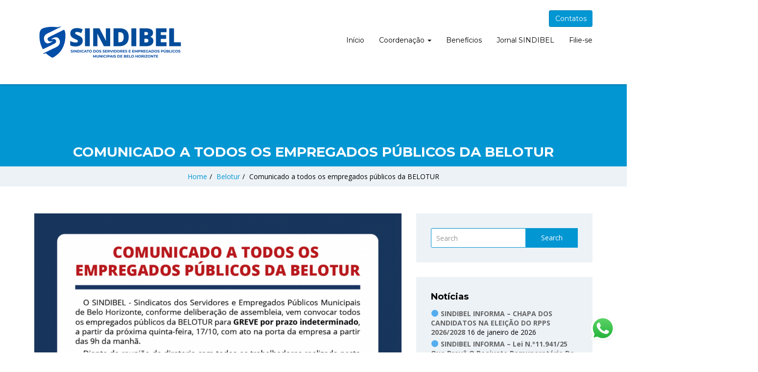

--- FILE ---
content_type: text/html; charset=UTF-8
request_url: https://sindibel.com.br/2019/10/comunicado-a-todos-os-empregados-publicos-da-belotur/
body_size: 15965
content:
<!doctype html>
<html lang="pt-BR">
<head>
    <meta charset="UTF-8">
    <meta name="viewport" content="width=device-width, initial-scale=1">
    <link rel="profile" href="http://gmpg.org/xfn/11">

    <meta name='robots' content='index, follow, max-image-preview:large, max-snippet:-1, max-video-preview:-1' />

	<!-- This site is optimized with the Yoast SEO plugin v23.5 - https://yoast.com/wordpress/plugins/seo/ -->
	<title>Comunicado a todos os empregados públicos da BELOTUR - SINDIBEL</title>
	<link rel="canonical" href="https://sindibel.com.br/2019/10/comunicado-a-todos-os-empregados-publicos-da-belotur/" />
	<meta property="og:locale" content="pt_BR" />
	<meta property="og:type" content="article" />
	<meta property="og:title" content="Comunicado a todos os empregados públicos da BELOTUR - SINDIBEL" />
	<meta property="og:url" content="https://sindibel.com.br/2019/10/comunicado-a-todos-os-empregados-publicos-da-belotur/" />
	<meta property="og:site_name" content="SINDIBEL" />
	<meta property="article:publisher" content="https://www.facebook.com/sindibel" />
	<meta property="article:published_time" content="2019-10-15T21:11:00+00:00" />
	<meta property="article:modified_time" content="2021-03-15T21:12:46+00:00" />
	<meta property="og:image" content="https://sindibel.com.br/wp-content/uploads/2021/03/COMUNICADO-AOS-SERVIDORES-DO-HOB_-fechamento-da-sub-sede-do-Sindicato-42-1.png" />
	<meta property="og:image:width" content="1170" />
	<meta property="og:image:height" content="600" />
	<meta property="og:image:type" content="image/png" />
	<meta name="author" content="Comunicação" />
	<meta name="twitter:card" content="summary_large_image" />
	<meta name="twitter:creator" content="@sindibel" />
	<meta name="twitter:site" content="@sindibel" />
	<meta name="twitter:label1" content="Escrito por" />
	<meta name="twitter:data1" content="Comunicação" />
	<meta name="twitter:label2" content="Est. tempo de leitura" />
	<meta name="twitter:data2" content="1 minuto" />
	<script type="application/ld+json" class="yoast-schema-graph">{"@context":"https://schema.org","@graph":[{"@type":"Article","@id":"https://sindibel.com.br/2019/10/comunicado-a-todos-os-empregados-publicos-da-belotur/#article","isPartOf":{"@id":"https://sindibel.com.br/2019/10/comunicado-a-todos-os-empregados-publicos-da-belotur/"},"author":{"name":"Comunicação","@id":"https://sindibel.com.br/#/schema/person/7453fa65ff44fe6a608baffc77d8dc8e"},"headline":"Comunicado a todos os empregados públicos da BELOTUR","datePublished":"2019-10-15T21:11:00+00:00","dateModified":"2021-03-15T21:12:46+00:00","mainEntityOfPage":{"@id":"https://sindibel.com.br/2019/10/comunicado-a-todos-os-empregados-publicos-da-belotur/"},"wordCount":9,"publisher":{"@id":"https://sindibel.com.br/#organization"},"image":{"@id":"https://sindibel.com.br/2019/10/comunicado-a-todos-os-empregados-publicos-da-belotur/#primaryimage"},"thumbnailUrl":"https://sindibel.com.br/wp-content/uploads/2021/03/COMUNICADO-AOS-SERVIDORES-DO-HOB_-fechamento-da-sub-sede-do-Sindicato-42-1.png","articleSection":["Belotur","Empregados públicos"],"inLanguage":"pt-BR"},{"@type":"WebPage","@id":"https://sindibel.com.br/2019/10/comunicado-a-todos-os-empregados-publicos-da-belotur/","url":"https://sindibel.com.br/2019/10/comunicado-a-todos-os-empregados-publicos-da-belotur/","name":"Comunicado a todos os empregados públicos da BELOTUR - SINDIBEL","isPartOf":{"@id":"https://sindibel.com.br/#website"},"primaryImageOfPage":{"@id":"https://sindibel.com.br/2019/10/comunicado-a-todos-os-empregados-publicos-da-belotur/#primaryimage"},"image":{"@id":"https://sindibel.com.br/2019/10/comunicado-a-todos-os-empregados-publicos-da-belotur/#primaryimage"},"thumbnailUrl":"https://sindibel.com.br/wp-content/uploads/2021/03/COMUNICADO-AOS-SERVIDORES-DO-HOB_-fechamento-da-sub-sede-do-Sindicato-42-1.png","datePublished":"2019-10-15T21:11:00+00:00","dateModified":"2021-03-15T21:12:46+00:00","breadcrumb":{"@id":"https://sindibel.com.br/2019/10/comunicado-a-todos-os-empregados-publicos-da-belotur/#breadcrumb"},"inLanguage":"pt-BR","potentialAction":[{"@type":"ReadAction","target":["https://sindibel.com.br/2019/10/comunicado-a-todos-os-empregados-publicos-da-belotur/"]}]},{"@type":"ImageObject","inLanguage":"pt-BR","@id":"https://sindibel.com.br/2019/10/comunicado-a-todos-os-empregados-publicos-da-belotur/#primaryimage","url":"https://sindibel.com.br/wp-content/uploads/2021/03/COMUNICADO-AOS-SERVIDORES-DO-HOB_-fechamento-da-sub-sede-do-Sindicato-42-1.png","contentUrl":"https://sindibel.com.br/wp-content/uploads/2021/03/COMUNICADO-AOS-SERVIDORES-DO-HOB_-fechamento-da-sub-sede-do-Sindicato-42-1.png","width":1170,"height":600},{"@type":"BreadcrumbList","@id":"https://sindibel.com.br/2019/10/comunicado-a-todos-os-empregados-publicos-da-belotur/#breadcrumb","itemListElement":[{"@type":"ListItem","position":1,"name":"Início","item":"https://sindibel.com.br/"},{"@type":"ListItem","position":2,"name":"Notícias","item":"https://sindibel.com.br/noticias/"},{"@type":"ListItem","position":3,"name":"Comunicado a todos os empregados públicos da BELOTUR"}]},{"@type":"WebSite","@id":"https://sindibel.com.br/#website","url":"https://sindibel.com.br/","name":"SINDIBEL","description":"Sindicato dos Servidores Públicos Municipais de Belo Horizonte","publisher":{"@id":"https://sindibel.com.br/#organization"},"potentialAction":[{"@type":"SearchAction","target":{"@type":"EntryPoint","urlTemplate":"https://sindibel.com.br/?s={search_term_string}"},"query-input":{"@type":"PropertyValueSpecification","valueRequired":true,"valueName":"search_term_string"}}],"inLanguage":"pt-BR"},{"@type":"Organization","@id":"https://sindibel.com.br/#organization","name":"SINDIBEL","url":"https://sindibel.com.br/","logo":{"@type":"ImageObject","inLanguage":"pt-BR","@id":"https://sindibel.com.br/#/schema/logo/image/","url":"https://sindibel.com.br/wp-content/uploads/2021/01/fav.png","contentUrl":"https://sindibel.com.br/wp-content/uploads/2021/01/fav.png","width":336,"height":297,"caption":"SINDIBEL"},"image":{"@id":"https://sindibel.com.br/#/schema/logo/image/"},"sameAs":["https://www.facebook.com/sindibel","https://x.com/sindibel","https://www.instagram.com/sindibelsindicato/","https://www.youtube.com/user/CanalSindibel"]},{"@type":"Person","@id":"https://sindibel.com.br/#/schema/person/7453fa65ff44fe6a608baffc77d8dc8e","name":"Comunicação","image":{"@type":"ImageObject","inLanguage":"pt-BR","@id":"https://sindibel.com.br/#/schema/person/image/","url":"https://secure.gravatar.com/avatar/b4641deeeacd09dc4e8967f1dc686107?s=96&d=mm&r=g","contentUrl":"https://secure.gravatar.com/avatar/b4641deeeacd09dc4e8967f1dc686107?s=96&d=mm&r=g","caption":"Comunicação"},"sameAs":["https://sindibel.com.br"],"url":"https://sindibel.com.br/author/8fbbec5ba284b734/"}]}</script>
	<!-- / Yoast SEO plugin. -->


<link rel='dns-prefetch' href='//fonts.googleapis.com' />
<link rel='preconnect' href='https://fonts.gstatic.com' crossorigin />
<link rel="alternate" type="application/rss+xml" title="Feed para SINDIBEL &raquo;" href="https://sindibel.com.br/feed/" />
<link rel="alternate" type="application/rss+xml" title="Feed de comentários para SINDIBEL &raquo;" href="https://sindibel.com.br/comments/feed/" />
<script type="text/javascript">
/* <![CDATA[ */
window._wpemojiSettings = {"baseUrl":"https:\/\/s.w.org\/images\/core\/emoji\/14.0.0\/72x72\/","ext":".png","svgUrl":"https:\/\/s.w.org\/images\/core\/emoji\/14.0.0\/svg\/","svgExt":".svg","source":{"concatemoji":"https:\/\/sindibel.com.br\/wp-includes\/js\/wp-emoji-release.min.js?ver=6.4.7"}};
/*! This file is auto-generated */
!function(i,n){var o,s,e;function c(e){try{var t={supportTests:e,timestamp:(new Date).valueOf()};sessionStorage.setItem(o,JSON.stringify(t))}catch(e){}}function p(e,t,n){e.clearRect(0,0,e.canvas.width,e.canvas.height),e.fillText(t,0,0);var t=new Uint32Array(e.getImageData(0,0,e.canvas.width,e.canvas.height).data),r=(e.clearRect(0,0,e.canvas.width,e.canvas.height),e.fillText(n,0,0),new Uint32Array(e.getImageData(0,0,e.canvas.width,e.canvas.height).data));return t.every(function(e,t){return e===r[t]})}function u(e,t,n){switch(t){case"flag":return n(e,"\ud83c\udff3\ufe0f\u200d\u26a7\ufe0f","\ud83c\udff3\ufe0f\u200b\u26a7\ufe0f")?!1:!n(e,"\ud83c\uddfa\ud83c\uddf3","\ud83c\uddfa\u200b\ud83c\uddf3")&&!n(e,"\ud83c\udff4\udb40\udc67\udb40\udc62\udb40\udc65\udb40\udc6e\udb40\udc67\udb40\udc7f","\ud83c\udff4\u200b\udb40\udc67\u200b\udb40\udc62\u200b\udb40\udc65\u200b\udb40\udc6e\u200b\udb40\udc67\u200b\udb40\udc7f");case"emoji":return!n(e,"\ud83e\udef1\ud83c\udffb\u200d\ud83e\udef2\ud83c\udfff","\ud83e\udef1\ud83c\udffb\u200b\ud83e\udef2\ud83c\udfff")}return!1}function f(e,t,n){var r="undefined"!=typeof WorkerGlobalScope&&self instanceof WorkerGlobalScope?new OffscreenCanvas(300,150):i.createElement("canvas"),a=r.getContext("2d",{willReadFrequently:!0}),o=(a.textBaseline="top",a.font="600 32px Arial",{});return e.forEach(function(e){o[e]=t(a,e,n)}),o}function t(e){var t=i.createElement("script");t.src=e,t.defer=!0,i.head.appendChild(t)}"undefined"!=typeof Promise&&(o="wpEmojiSettingsSupports",s=["flag","emoji"],n.supports={everything:!0,everythingExceptFlag:!0},e=new Promise(function(e){i.addEventListener("DOMContentLoaded",e,{once:!0})}),new Promise(function(t){var n=function(){try{var e=JSON.parse(sessionStorage.getItem(o));if("object"==typeof e&&"number"==typeof e.timestamp&&(new Date).valueOf()<e.timestamp+604800&&"object"==typeof e.supportTests)return e.supportTests}catch(e){}return null}();if(!n){if("undefined"!=typeof Worker&&"undefined"!=typeof OffscreenCanvas&&"undefined"!=typeof URL&&URL.createObjectURL&&"undefined"!=typeof Blob)try{var e="postMessage("+f.toString()+"("+[JSON.stringify(s),u.toString(),p.toString()].join(",")+"));",r=new Blob([e],{type:"text/javascript"}),a=new Worker(URL.createObjectURL(r),{name:"wpTestEmojiSupports"});return void(a.onmessage=function(e){c(n=e.data),a.terminate(),t(n)})}catch(e){}c(n=f(s,u,p))}t(n)}).then(function(e){for(var t in e)n.supports[t]=e[t],n.supports.everything=n.supports.everything&&n.supports[t],"flag"!==t&&(n.supports.everythingExceptFlag=n.supports.everythingExceptFlag&&n.supports[t]);n.supports.everythingExceptFlag=n.supports.everythingExceptFlag&&!n.supports.flag,n.DOMReady=!1,n.readyCallback=function(){n.DOMReady=!0}}).then(function(){return e}).then(function(){var e;n.supports.everything||(n.readyCallback(),(e=n.source||{}).concatemoji?t(e.concatemoji):e.wpemoji&&e.twemoji&&(t(e.twemoji),t(e.wpemoji)))}))}((window,document),window._wpemojiSettings);
/* ]]> */
</script>
<link rel='stylesheet' id='embed-pdf-viewer-css' href='https://sindibel.com.br/wp-content/plugins/embed-pdf-viewer/css/embed-pdf-viewer.css?ver=2.4.6' type='text/css' media='screen' />
<link rel='stylesheet' id='ht_ctc_main_css-css' href='https://sindibel.com.br/wp-content/plugins/click-to-chat-for-whatsapp/new/inc/assets/css/main.css?ver=4.30' type='text/css' media='all' />
<style id='wp-emoji-styles-inline-css' type='text/css'>

	img.wp-smiley, img.emoji {
		display: inline !important;
		border: none !important;
		box-shadow: none !important;
		height: 1em !important;
		width: 1em !important;
		margin: 0 0.07em !important;
		vertical-align: -0.1em !important;
		background: none !important;
		padding: 0 !important;
	}
</style>
<link rel='stylesheet' id='wp-block-library-css' href='https://sindibel.com.br/wp-includes/css/dist/block-library/style.min.css?ver=6.4.7' type='text/css' media='all' />
<style id='classic-theme-styles-inline-css' type='text/css'>
/*! This file is auto-generated */
.wp-block-button__link{color:#fff;background-color:#32373c;border-radius:9999px;box-shadow:none;text-decoration:none;padding:calc(.667em + 2px) calc(1.333em + 2px);font-size:1.125em}.wp-block-file__button{background:#32373c;color:#fff;text-decoration:none}
</style>
<style id='global-styles-inline-css' type='text/css'>
body{--wp--preset--color--black: #000000;--wp--preset--color--cyan-bluish-gray: #abb8c3;--wp--preset--color--white: #ffffff;--wp--preset--color--pale-pink: #f78da7;--wp--preset--color--vivid-red: #cf2e2e;--wp--preset--color--luminous-vivid-orange: #ff6900;--wp--preset--color--luminous-vivid-amber: #fcb900;--wp--preset--color--light-green-cyan: #7bdcb5;--wp--preset--color--vivid-green-cyan: #00d084;--wp--preset--color--pale-cyan-blue: #8ed1fc;--wp--preset--color--vivid-cyan-blue: #0693e3;--wp--preset--color--vivid-purple: #9b51e0;--wp--preset--gradient--vivid-cyan-blue-to-vivid-purple: linear-gradient(135deg,rgba(6,147,227,1) 0%,rgb(155,81,224) 100%);--wp--preset--gradient--light-green-cyan-to-vivid-green-cyan: linear-gradient(135deg,rgb(122,220,180) 0%,rgb(0,208,130) 100%);--wp--preset--gradient--luminous-vivid-amber-to-luminous-vivid-orange: linear-gradient(135deg,rgba(252,185,0,1) 0%,rgba(255,105,0,1) 100%);--wp--preset--gradient--luminous-vivid-orange-to-vivid-red: linear-gradient(135deg,rgba(255,105,0,1) 0%,rgb(207,46,46) 100%);--wp--preset--gradient--very-light-gray-to-cyan-bluish-gray: linear-gradient(135deg,rgb(238,238,238) 0%,rgb(169,184,195) 100%);--wp--preset--gradient--cool-to-warm-spectrum: linear-gradient(135deg,rgb(74,234,220) 0%,rgb(151,120,209) 20%,rgb(207,42,186) 40%,rgb(238,44,130) 60%,rgb(251,105,98) 80%,rgb(254,248,76) 100%);--wp--preset--gradient--blush-light-purple: linear-gradient(135deg,rgb(255,206,236) 0%,rgb(152,150,240) 100%);--wp--preset--gradient--blush-bordeaux: linear-gradient(135deg,rgb(254,205,165) 0%,rgb(254,45,45) 50%,rgb(107,0,62) 100%);--wp--preset--gradient--luminous-dusk: linear-gradient(135deg,rgb(255,203,112) 0%,rgb(199,81,192) 50%,rgb(65,88,208) 100%);--wp--preset--gradient--pale-ocean: linear-gradient(135deg,rgb(255,245,203) 0%,rgb(182,227,212) 50%,rgb(51,167,181) 100%);--wp--preset--gradient--electric-grass: linear-gradient(135deg,rgb(202,248,128) 0%,rgb(113,206,126) 100%);--wp--preset--gradient--midnight: linear-gradient(135deg,rgb(2,3,129) 0%,rgb(40,116,252) 100%);--wp--preset--font-size--small: 13px;--wp--preset--font-size--medium: 20px;--wp--preset--font-size--large: 36px;--wp--preset--font-size--x-large: 42px;--wp--preset--spacing--20: 0.44rem;--wp--preset--spacing--30: 0.67rem;--wp--preset--spacing--40: 1rem;--wp--preset--spacing--50: 1.5rem;--wp--preset--spacing--60: 2.25rem;--wp--preset--spacing--70: 3.38rem;--wp--preset--spacing--80: 5.06rem;--wp--preset--shadow--natural: 6px 6px 9px rgba(0, 0, 0, 0.2);--wp--preset--shadow--deep: 12px 12px 50px rgba(0, 0, 0, 0.4);--wp--preset--shadow--sharp: 6px 6px 0px rgba(0, 0, 0, 0.2);--wp--preset--shadow--outlined: 6px 6px 0px -3px rgba(255, 255, 255, 1), 6px 6px rgba(0, 0, 0, 1);--wp--preset--shadow--crisp: 6px 6px 0px rgba(0, 0, 0, 1);}:where(.is-layout-flex){gap: 0.5em;}:where(.is-layout-grid){gap: 0.5em;}body .is-layout-flow > .alignleft{float: left;margin-inline-start: 0;margin-inline-end: 2em;}body .is-layout-flow > .alignright{float: right;margin-inline-start: 2em;margin-inline-end: 0;}body .is-layout-flow > .aligncenter{margin-left: auto !important;margin-right: auto !important;}body .is-layout-constrained > .alignleft{float: left;margin-inline-start: 0;margin-inline-end: 2em;}body .is-layout-constrained > .alignright{float: right;margin-inline-start: 2em;margin-inline-end: 0;}body .is-layout-constrained > .aligncenter{margin-left: auto !important;margin-right: auto !important;}body .is-layout-constrained > :where(:not(.alignleft):not(.alignright):not(.alignfull)){max-width: var(--wp--style--global--content-size);margin-left: auto !important;margin-right: auto !important;}body .is-layout-constrained > .alignwide{max-width: var(--wp--style--global--wide-size);}body .is-layout-flex{display: flex;}body .is-layout-flex{flex-wrap: wrap;align-items: center;}body .is-layout-flex > *{margin: 0;}body .is-layout-grid{display: grid;}body .is-layout-grid > *{margin: 0;}:where(.wp-block-columns.is-layout-flex){gap: 2em;}:where(.wp-block-columns.is-layout-grid){gap: 2em;}:where(.wp-block-post-template.is-layout-flex){gap: 1.25em;}:where(.wp-block-post-template.is-layout-grid){gap: 1.25em;}.has-black-color{color: var(--wp--preset--color--black) !important;}.has-cyan-bluish-gray-color{color: var(--wp--preset--color--cyan-bluish-gray) !important;}.has-white-color{color: var(--wp--preset--color--white) !important;}.has-pale-pink-color{color: var(--wp--preset--color--pale-pink) !important;}.has-vivid-red-color{color: var(--wp--preset--color--vivid-red) !important;}.has-luminous-vivid-orange-color{color: var(--wp--preset--color--luminous-vivid-orange) !important;}.has-luminous-vivid-amber-color{color: var(--wp--preset--color--luminous-vivid-amber) !important;}.has-light-green-cyan-color{color: var(--wp--preset--color--light-green-cyan) !important;}.has-vivid-green-cyan-color{color: var(--wp--preset--color--vivid-green-cyan) !important;}.has-pale-cyan-blue-color{color: var(--wp--preset--color--pale-cyan-blue) !important;}.has-vivid-cyan-blue-color{color: var(--wp--preset--color--vivid-cyan-blue) !important;}.has-vivid-purple-color{color: var(--wp--preset--color--vivid-purple) !important;}.has-black-background-color{background-color: var(--wp--preset--color--black) !important;}.has-cyan-bluish-gray-background-color{background-color: var(--wp--preset--color--cyan-bluish-gray) !important;}.has-white-background-color{background-color: var(--wp--preset--color--white) !important;}.has-pale-pink-background-color{background-color: var(--wp--preset--color--pale-pink) !important;}.has-vivid-red-background-color{background-color: var(--wp--preset--color--vivid-red) !important;}.has-luminous-vivid-orange-background-color{background-color: var(--wp--preset--color--luminous-vivid-orange) !important;}.has-luminous-vivid-amber-background-color{background-color: var(--wp--preset--color--luminous-vivid-amber) !important;}.has-light-green-cyan-background-color{background-color: var(--wp--preset--color--light-green-cyan) !important;}.has-vivid-green-cyan-background-color{background-color: var(--wp--preset--color--vivid-green-cyan) !important;}.has-pale-cyan-blue-background-color{background-color: var(--wp--preset--color--pale-cyan-blue) !important;}.has-vivid-cyan-blue-background-color{background-color: var(--wp--preset--color--vivid-cyan-blue) !important;}.has-vivid-purple-background-color{background-color: var(--wp--preset--color--vivid-purple) !important;}.has-black-border-color{border-color: var(--wp--preset--color--black) !important;}.has-cyan-bluish-gray-border-color{border-color: var(--wp--preset--color--cyan-bluish-gray) !important;}.has-white-border-color{border-color: var(--wp--preset--color--white) !important;}.has-pale-pink-border-color{border-color: var(--wp--preset--color--pale-pink) !important;}.has-vivid-red-border-color{border-color: var(--wp--preset--color--vivid-red) !important;}.has-luminous-vivid-orange-border-color{border-color: var(--wp--preset--color--luminous-vivid-orange) !important;}.has-luminous-vivid-amber-border-color{border-color: var(--wp--preset--color--luminous-vivid-amber) !important;}.has-light-green-cyan-border-color{border-color: var(--wp--preset--color--light-green-cyan) !important;}.has-vivid-green-cyan-border-color{border-color: var(--wp--preset--color--vivid-green-cyan) !important;}.has-pale-cyan-blue-border-color{border-color: var(--wp--preset--color--pale-cyan-blue) !important;}.has-vivid-cyan-blue-border-color{border-color: var(--wp--preset--color--vivid-cyan-blue) !important;}.has-vivid-purple-border-color{border-color: var(--wp--preset--color--vivid-purple) !important;}.has-vivid-cyan-blue-to-vivid-purple-gradient-background{background: var(--wp--preset--gradient--vivid-cyan-blue-to-vivid-purple) !important;}.has-light-green-cyan-to-vivid-green-cyan-gradient-background{background: var(--wp--preset--gradient--light-green-cyan-to-vivid-green-cyan) !important;}.has-luminous-vivid-amber-to-luminous-vivid-orange-gradient-background{background: var(--wp--preset--gradient--luminous-vivid-amber-to-luminous-vivid-orange) !important;}.has-luminous-vivid-orange-to-vivid-red-gradient-background{background: var(--wp--preset--gradient--luminous-vivid-orange-to-vivid-red) !important;}.has-very-light-gray-to-cyan-bluish-gray-gradient-background{background: var(--wp--preset--gradient--very-light-gray-to-cyan-bluish-gray) !important;}.has-cool-to-warm-spectrum-gradient-background{background: var(--wp--preset--gradient--cool-to-warm-spectrum) !important;}.has-blush-light-purple-gradient-background{background: var(--wp--preset--gradient--blush-light-purple) !important;}.has-blush-bordeaux-gradient-background{background: var(--wp--preset--gradient--blush-bordeaux) !important;}.has-luminous-dusk-gradient-background{background: var(--wp--preset--gradient--luminous-dusk) !important;}.has-pale-ocean-gradient-background{background: var(--wp--preset--gradient--pale-ocean) !important;}.has-electric-grass-gradient-background{background: var(--wp--preset--gradient--electric-grass) !important;}.has-midnight-gradient-background{background: var(--wp--preset--gradient--midnight) !important;}.has-small-font-size{font-size: var(--wp--preset--font-size--small) !important;}.has-medium-font-size{font-size: var(--wp--preset--font-size--medium) !important;}.has-large-font-size{font-size: var(--wp--preset--font-size--large) !important;}.has-x-large-font-size{font-size: var(--wp--preset--font-size--x-large) !important;}
.wp-block-navigation a:where(:not(.wp-element-button)){color: inherit;}
:where(.wp-block-post-template.is-layout-flex){gap: 1.25em;}:where(.wp-block-post-template.is-layout-grid){gap: 1.25em;}
:where(.wp-block-columns.is-layout-flex){gap: 2em;}:where(.wp-block-columns.is-layout-grid){gap: 2em;}
.wp-block-pullquote{font-size: 1.5em;line-height: 1.6;}
</style>
<link rel='stylesheet' id='sequence-theme-basic-css' href='https://sindibel.com.br/wp-content/plugins/academix-core/assets/css/sequence-theme.basic.min.css?ver=6.4.7' type='text/css' media='all' />
<link rel='stylesheet' id='ekko-lightbox-css' href='https://sindibel.com.br/wp-content/plugins/academix-core/assets/css/ekko-lightbox.min.css?ver=6.4.7' type='text/css' media='all' />
<link rel='stylesheet' id='pld-public-css' href='https://sindibel.com.br/wp-content/plugins/post-list-designer/assets/css/bld-public.css?ver=3.4.2' type='text/css' media='all' />
<link rel='stylesheet' id='academix-fonts-css' href='https://fonts.googleapis.com/css?family=Montserrat%3A400%2C500%2C700%7COpen+Sans%3A300%2C400%2C400italic%2C600%2C700&#038;subset=latin%2Clatin-ext' type='text/css' media='all' />
<link rel='stylesheet' id='bootstrap-css' href='https://sindibel.com.br/wp-content/themes/academix/assets/css/bootstrap.min.css?ver=3.3.2' type='text/css' media='all' />
<link rel='stylesheet' id='ionicons-min-css' href='https://sindibel.com.br/wp-content/themes/academix/assets/css/ionicons.min.css?ver=2.0.0' type='text/css' media='all' />
<link rel='stylesheet' id='animate-min-css' href='https://sindibel.com.br/wp-content/themes/academix/assets/css/animate.min.css?ver=1.0.0' type='text/css' media='all' />
<link rel='stylesheet' id='bootstrap-dropdownhover-min-css' href='https://sindibel.com.br/wp-content/themes/academix/assets/css/bootstrap-dropdownhover.min.css?ver=1.0.0' type='text/css' media='all' />
<link rel='stylesheet' id='meanmenu-css' href='https://sindibel.com.br/wp-content/themes/academix/assets/css/meanmenu.css?ver=2.0.7' type='text/css' media='all' />
<link rel='stylesheet' id='academix-main-css' href='https://sindibel.com.br/wp-content/themes/academix/assets/css/main.css?ver=1.0.0' type='text/css' media='all' />
<link rel='stylesheet' id='academix-style-css' href='https://sindibel.com.br/wp-content/themes/academix/style.css?ver=1.2.1' type='text/css' media='all' />
<style id='academix-style-inline-css' type='text/css'>
.navbar-brand img{ height:134px; }.navbar-brand img{ width:310px; }
</style>
<link rel='stylesheet' id='academix-print-style-css' href='https://sindibel.com.br/wp-content/themes/academix/print.css?ver=1.2.1' type='text/css' media='print' />
<link rel="preload" as="style" href="https://fonts.googleapis.com/css?family=Montserrat:400,700%7COpen%20Sans:400&#038;display=swap&#038;ver=1762897944" /><link rel="stylesheet" href="https://fonts.googleapis.com/css?family=Montserrat:400,700%7COpen%20Sans:400&#038;display=swap&#038;ver=1762897944" media="print" onload="this.media='all'"><noscript><link rel="stylesheet" href="https://fonts.googleapis.com/css?family=Montserrat:400,700%7COpen%20Sans:400&#038;display=swap&#038;ver=1762897944" /></noscript><link rel='stylesheet' id='kc-general-css' href='https://sindibel.com.br/wp-content/plugins/kingcomposer/assets/frontend/css/kingcomposer.min.css?ver=2.9.6' type='text/css' media='all' />
<link rel='stylesheet' id='kc-animate-css' href='https://sindibel.com.br/wp-content/plugins/kingcomposer/assets/css/animate.css?ver=2.9.6' type='text/css' media='all' />
<link rel='stylesheet' id='kc-icon-1-css' href='https://sindibel.com.br/wp-content/themes/academix/assets/css/ionicons.min.css?ver=2.9.6' type='text/css' media='all' />
<link rel='stylesheet' id='kc-icon-2-css' href='https://sindibel.com.br/wp-content/plugins/kingcomposer/assets/css/icons.css?ver=2.9.6' type='text/css' media='all' />
<script type="text/javascript" src="https://sindibel.com.br/wp-includes/js/jquery/jquery.min.js?ver=3.7.1" id="jquery-core-js"></script>
<script type="text/javascript" src="https://sindibel.com.br/wp-includes/js/jquery/jquery-migrate.min.js?ver=3.4.1" id="jquery-migrate-js"></script>
<link rel="https://api.w.org/" href="https://sindibel.com.br/wp-json/" /><link rel="alternate" type="application/json" href="https://sindibel.com.br/wp-json/wp/v2/posts/3994" /><link rel="EditURI" type="application/rsd+xml" title="RSD" href="https://sindibel.com.br/xmlrpc.php?rsd" />
<meta name="generator" content="WordPress 6.4.7" />
<link rel='shortlink' href='https://sindibel.com.br/?p=3994' />
<link rel="alternate" type="application/json+oembed" href="https://sindibel.com.br/wp-json/oembed/1.0/embed?url=https%3A%2F%2Fsindibel.com.br%2F2019%2F10%2Fcomunicado-a-todos-os-empregados-publicos-da-belotur%2F" />
<link rel="alternate" type="text/xml+oembed" href="https://sindibel.com.br/wp-json/oembed/1.0/embed?url=https%3A%2F%2Fsindibel.com.br%2F2019%2F10%2Fcomunicado-a-todos-os-empregados-publicos-da-belotur%2F&#038;format=xml" />
<meta name="generator" content="Redux 4.5.10" /><meta name="cdp-version" content="1.5.0" /><script type="text/javascript">var kc_script_data={ajax_url:"https://sindibel.com.br/wp-admin/admin-ajax.php"}</script><link rel="apple-touch-icon" sizes="180x180" href="/wp-content/uploads/fbrfg/apple-touch-icon.png">
<link rel="icon" type="image/png" sizes="32x32" href="/wp-content/uploads/fbrfg/favicon-32x32.png">
<link rel="icon" type="image/png" sizes="16x16" href="/wp-content/uploads/fbrfg/favicon-16x16.png">
<link rel="manifest" href="/wp-content/uploads/fbrfg/site.webmanifest">
<link rel="mask-icon" href="/wp-content/uploads/fbrfg/safari-pinned-tab.svg" color="#5bbad5">
<link rel="shortcut icon" href="/wp-content/uploads/fbrfg/favicon.ico">
<meta name="msapplication-TileColor" content="#da532c">
<meta name="msapplication-config" content="/wp-content/uploads/fbrfg/browserconfig.xml">
<meta name="theme-color" content="#ffffff"><link rel="icon" href="https://sindibel.com.br/wp-content/uploads/2021/01/cropped-fav-32x32.png" sizes="32x32" />
<link rel="icon" href="https://sindibel.com.br/wp-content/uploads/2021/01/cropped-fav-192x192.png" sizes="192x192" />
<link rel="apple-touch-icon" href="https://sindibel.com.br/wp-content/uploads/2021/01/cropped-fav-180x180.png" />
<meta name="msapplication-TileImage" content="https://sindibel.com.br/wp-content/uploads/2021/01/cropped-fav-270x270.png" />
	<style>
	.sabbi-page-header{
		background-color: ;
	}
	.blog-banner.sabbi-page-header{
		background-color: ;
	}
    </style>
			<style type="text/css" id="wp-custom-css">
			.mean-nav .mobile-menu-logo a.navbar-brand img {
		width: 150px !important;
		object-fit: cover;
}
div.pld-pagination.pld-clearfix{
		padding-top: 20px !important;
}
.journal-papers-doi span {
		color: transparent;
}
.journal-papers-doi span:before {
		content:'DOM:\2004';
padding-right: 2px;
		color: black ;
}
.blo-cat, .blo-tag{
	display:none !important;
}		</style>
		<style id="academix_options-dynamic-css" title="dynamic-css" class="redux-options-output">.academix-content-area{padding-top:25px;padding-bottom:25px;}.navbar-white{padding-top:0px;padding-bottom:0px;}.navbar-nav>li>a{padding-top:15px;padding-right:15px;padding-bottom:15px;padding-left:15px;}.navbar-nav-hov_underline .navbar-nav .dropdown-menu{width:210px;}.navbar-nav-hov_underline .navbar-nav .dropdown-menu li a{padding-top:10px;padding-right:15px;padding-bottom:10px;padding-left:15px;}.navbar-nav{font-family:Montserrat;line-height:20px;font-weight:400;font-size:12px;}.navbar-white{background-color:#fff;}{color:#fff;}{background-color:#000;}.navbar-nav-hov_underline .navbar-nav li a{color:#000;}{background-color:#000;}.navbar-nav-hov_underline .navbar-nav li a:hover{color:#000;}.navbar-nav-hov_underline .navbar-nav .dropdown-menu{background-color:#fff;}{color:#fff;}{background-color:#000000;}.navbar-nav-hov_underline .navbar-nav .dropdown-menu > li > a{color:#000000;}{background-color:#000000;}.navbar-nav-hov_underline .navbar-nav .dropdown-menu > li > a:hover{color:#000000;}.mean-nav .mobile-menu-logo a.navbar-brand img{height:82px;width:213px;}.mean-container .mean-nav{padding-top:0px;padding-bottom:0px;}.mean-container .mean-nav ul li a{padding-top:8px;padding-left:15px;}.mean-container .mean-nav ul li li a{padding-top:8px;}.mean-container .mean-nav{font-family:Montserrat;line-height:26px;font-weight:400;font-size:12px;}.mean-container .mean-nav ul li a.mean-expand:hover{background-color:#ffffff;}{color:#ffffff;}.mean-container .mean-nav{background-color:#fff;}{color:#fff;}{background-color:#000;}.mean-container .mean-nav ul li a{color:#000;}{background-color:#000;}.mean-container .mean-nav ul li a:hover{color:#000;}.mean-container .mean-nav ul li li a{background-color:#fff;}{color:#fff;}{background-color:#000000;}.mean-container .mean-nav ul li li a{color:#000000;}{background-color:#000000;}.mean-container .mean-nav ul li li a:hover{color:#000000;}.navbar-nav{font-size:14px;}.nav-btn-wrap .btn-primary{background-color:#0296d3;}{color:#0296d3;}.nav-btn-wrap .btn-primary{border-right:0px solid #0296d3;}{background-color:#ffffff;}.sabbi-page-header .page-title{color:#ffffff;}.breadcrumb{padding-top:8px;padding-right:15px;padding-bottom:8px;padding-left:15px;}.auth-breadcrumb-wrap{background-color:#EDF2F6;}{color:#EDF2F6;}{background-color:#000000;}.sabbi-breadcrumb{color:#000000;}{background-color:#000;}.sabbi-breadcrumb > li > span.separator{color:#000;}.blog-banner.sabbi-page-header .page-title{font-family:Montserrat;line-height:40px;font-weight:700;font-size:28px;}{background-color:#ffffff;}.blog-banner.sabbi-page-header .page-title{color:#ffffff;}.blog-breadcrumb .breadcrumb{padding-top:8px;padding-right:15px;padding-bottom:8px;padding-left:15px;}.blog-breadcrumb.auth-breadcrumb-wrap{background-color:#EDF2F6;}{color:#EDF2F6;}{background-color:#000;}.blog-breadcrumb .breadcrumb{color:#000;}{background-color:#000;}.blog-breadcrumb .sabbi-breadcrumb > li > span.separator{color:#000;}.section-footer .footer-site-info{padding-top:50px;padding-bottom:50px;}.site-footer.section-footer{background-color:#EDF2F6;}{color:#EDF2F6;}.section-footer .footer-site-info .widget-title{font-family:Montserrat;line-height:20px;font-weight:700;font-size:16px;}.section-footer .widget_text .textwidget p, .section-footer p, .footer-site-info .event-list .title a, .section-footer .widget ul li a, .footer-site-info .event-list .date{font-family:"Open Sans";line-height:25px;font-size:14px;}{background-color:#000;}.section-footer .footer-site-info .widget-title{color:#000;}.section-footer .footer-bar{padding-top:20px;padding-bottom:20px;}.section-footer .footer-bar .powredby, .copyright{font-family:"Open Sans";line-height:25px;font-weight:400;font-size:12px;}.section-footer .footer-bar{background-color:#e6ebef;}{color:#e6ebef;}{background-color:#000;}.powredby, .copyright{color:#000;}body{font-family:"Open Sans";line-height:25.032px;font-weight:400;font-style:normal;color:#000000;font-size:14px;}a{color:#0296d3;}a:hover{color:#0296d3;}a:active{color:#0296d3;}h1{font-family:Montserrat;font-weight:700;font-style:normal;color:#111;}h2{font-family:Montserrat;font-weight:700;font-style:normal;}h3{font-family:Montserrat;line-height:20px;font-weight:700;font-style:normal;color:#000;font-size:24px;}h4{font-family:Montserrat;line-height:20px;font-weight:700;font-style:normal;color:#000;font-size:18px;}h5{font-family:Montserrat;line-height:20px;font-weight:700;font-style:normal;color:#000;font-size:14px;}h6{font-family:Montserrat;line-height:20px;font-weight:700;font-style:normal;color:#000;font-size:12px;}</style></head>

<body class="post-template-default single single-post postid-3994 single-format-standard wp-custom-logo color1 kc-css-system">

<!-- start preloader -->
<div class="preloader-wrap">
    <div class="preloader-spinner">
        <div class="preloader-dot1"></div>
        <div class="preloader-dot2"></div>
    </div>
</div>
<!-- / end preloader -->


<div class="site-main" style="background-image: url();" >
<div id="page" class="site ">
    <header class="sabbi-site-head">
        <nav class="navbar hidden-sm hidden-xs navbar-white navbar-kawsa navbar-fixed-top " role="navigation">
            <div class="container">
                <div class="navbar-header">
                    <button aria-controls="navbar" aria-expanded="false" class="navbar-toggle collapsed" data-target="#navbar" data-toggle="collapse" type="button"><span class="sr-only"> Toggle navigation</span> <span class="icon-bar"></span> <span class="icon-bar"></span> <span class="icon-bar"></span></button> 
                    	    <a class="navbar-brand" href="https://sindibel.com.br/" title="SINDIBEL" data-scroll><img src="https://sindibel.com.br/wp-content/uploads/2025/11/Logo-Sindibel-Qualidade.webp" alt="" class="img-responsive"></a>
	                  </div>
                <div class="navbar-collapse collapse sabbi-navbar-collapse  navbar-nav-hov_underline" id="navbar">
                                        <div class="nav-btn-wrap"><a href="https://sindibel.com.br/contatos" class="btn btn-primary pull-right">Contatos</a></div>
                                        <ul id="menu-main-nav" class="nav navbar-nav navbar-right"><li itemscope="itemscope" itemtype="https://www.schema.org/SiteNavigationElement" id="menu-item-1617" class="menu-item menu-item-type-post_type menu-item-object-page menu-item-home menu-item-1617"><a title="Início" href="https://sindibel.com.br/">Início</a></li>
<li itemscope="itemscope" itemtype="https://www.schema.org/SiteNavigationElement" id="menu-item-2243" class="menu-item menu-item-type-post_type menu-item-object-team menu-item-has-children menu-item-2243 dropdown"><a title="Coordenação" href="https://sindibel.com.br/diretoriasindibel/diretoria-colegiada/" data-hover="dropdown" data-animations="zoomIn" class="dropdown-toggle" aria-haspopup="true">Coordenação <span class="caret"></span></a>
<ul role="menu" class="dropdown-menu" >
	<li itemscope="itemscope" itemtype="https://www.schema.org/SiteNavigationElement" id="menu-item-7518" class="menu-item menu-item-type-custom menu-item-object-custom menu-item-7518"><a title="Diretoria Colegiada" href="https://sindibel.com.br/diretoriasindibel/diretoria-colegiada/">Diretoria Colegiada</a></li>
	<li itemscope="itemscope" itemtype="https://www.schema.org/SiteNavigationElement" id="menu-item-7517" class="menu-item menu-item-type-post_type menu-item-object-page menu-item-7517"><a title="Coordenações" href="https://sindibel.com.br/diretores/">Coordenações</a></li>
</ul>
</li>
<li itemscope="itemscope" itemtype="https://www.schema.org/SiteNavigationElement" id="menu-item-5408" class="menu-item menu-item-type-post_type menu-item-object-page menu-item-5408"><a title="Benefícios" href="https://sindibel.com.br/clube-de-beneficios/">Benefícios</a></li>
<li itemscope="itemscope" itemtype="https://www.schema.org/SiteNavigationElement" id="menu-item-6416" class="menu-item menu-item-type-post_type menu-item-object-page menu-item-6416"><a title="Jornal SINDIBEL" href="https://sindibel.com.br/jornal/">Jornal SINDIBEL</a></li>
<li itemscope="itemscope" itemtype="https://www.schema.org/SiteNavigationElement" id="menu-item-3564" class="menu-item menu-item-type-post_type menu-item-object-page menu-item-3564"><a title="Filie-se" href="https://sindibel.com.br/filiacao/">Filie-se</a></li>
</ul>                </div>
            </div>
        </nav><!-- /.navbar -->

        <div class="mobile-menu-area navbar-fixed-top">
             <div class="mobile-menu hidden-md hidden-lg" id="mob-menu">
                <div class="mobile-menu-logo">
                    	    <a class="navbar-brand" href="https://sindibel.com.br/" title="SINDIBEL" data-scroll><img src="https://sindibel.com.br/wp-content/uploads/2025/11/Logo-Sindibel-Qualidade.webp" alt="" class="img-responsive"></a>
	                  </div>
                <ul id="menu-main-nav" class="nav navbar-nav navbar-right m-menu"><li class="menu-item menu-item-type-post_type menu-item-object-page menu-item-home menu-item-1617"><a href="https://sindibel.com.br/">Início</a></li>
<li class="menu-item menu-item-type-post_type menu-item-object-team menu-item-has-children menu-item-2243"><a href="https://sindibel.com.br/diretoriasindibel/diretoria-colegiada/">Coordenação</a>
<ul class="sub-menu">
	<li class="menu-item menu-item-type-custom menu-item-object-custom menu-item-7518"><a href="https://sindibel.com.br/diretoriasindibel/diretoria-colegiada/">Diretoria Colegiada</a></li>
	<li class="menu-item menu-item-type-post_type menu-item-object-page menu-item-7517"><a href="https://sindibel.com.br/diretores/">Coordenações</a></li>
</ul>
</li>
<li class="menu-item menu-item-type-post_type menu-item-object-page menu-item-5408"><a href="https://sindibel.com.br/clube-de-beneficios/">Benefícios</a></li>
<li class="menu-item menu-item-type-post_type menu-item-object-page menu-item-6416"><a href="https://sindibel.com.br/jornal/">Jornal SINDIBEL</a></li>
<li class="menu-item menu-item-type-post_type menu-item-object-page menu-item-3564"><a href="https://sindibel.com.br/filiacao/">Filie-se</a></li>
</ul>            </div>
        </div>
    </header><!-- #masthead -->	<header class="blog-banner sabbi-page-header page-header-lg " >
        <div class="page-header-content conternt-center">
            <div class="header-title-block">
                <h1 class="page-title">Comunicado a todos os empregados públicos da BELOTUR</h1>
            </div>
        </div>
    </header>

			<div class="blog-breadcrumb auth-breadcrumb-wrap  ">
	        <div class="container">
	            <ul class="breadcrumb sabbi-breadcrumb text-center"><li><a href="https://sindibel.com.br/">Home</a><span class="separator">/</span></li>
<li><a href="https://sindibel.com.br/category/belotur/">Belotur</a><span class="separator">/</span> </li>
<li><span href="#">Comunicado a todos os empregados públicos da BELOTUR</span></li>
</ul>	        </div>
        </div>
	
	<div class="academix-content-area blog  site-padding">
		<div class="container">
			<div class="row">
							    <div class="col-md-8">
                    <div class="row">
						<div class="col-md-12">
    <!--blog single section start here-->
    <article  id="post-3994" class="blog-single post-3994 post type-post status-publish format-standard has-post-thumbnail hentry category-belotur category-empregados-publicos">
                <figure>
            <img width="1170" height="600" src="https://sindibel.com.br/wp-content/uploads/2021/03/COMUNICADO-AOS-SERVIDORES-DO-HOB_-fechamento-da-sub-sede-do-Sindicato-42-1.png" class="img-responsive wp-post-image" alt="" decoding="async" fetchpriority="high" srcset="https://sindibel.com.br/wp-content/uploads/2021/03/COMUNICADO-AOS-SERVIDORES-DO-HOB_-fechamento-da-sub-sede-do-Sindicato-42-1.png 1170w, https://sindibel.com.br/wp-content/uploads/2021/03/COMUNICADO-AOS-SERVIDORES-DO-HOB_-fechamento-da-sub-sede-do-Sindicato-42-1-300x154.png 300w, https://sindibel.com.br/wp-content/uploads/2021/03/COMUNICADO-AOS-SERVIDORES-DO-HOB_-fechamento-da-sub-sede-do-Sindicato-42-1-1024x525.png 1024w, https://sindibel.com.br/wp-content/uploads/2021/03/COMUNICADO-AOS-SERVIDORES-DO-HOB_-fechamento-da-sub-sede-do-Sindicato-42-1-768x394.png 768w" sizes="(max-width: 1170px) 100vw, 1170px" />        </figure>
                <div class="blog-content">
        <h1 class="entry-title">Comunicado a todos os empregados públicos da BELOTUR</h1>        <ul class="post-time">
            <li><i class="ion-person"></i><span>Post by: </span><a href="https://sindibel.com.br/author/8fbbec5ba284b734/" title="Posts de Comunicação" rel="author">Comunicação</a></li>
            <li><i class="ion-calendar"></i><span>15 de outubro de 2019</span></li>
            <li><i class="ion-chatbox"></i><span class=" ">Comments off</span></li>     
        </ul>
        
<figure class="wp-block-image size-large"><img decoding="async" width="724" height="1024" src="https://sindibel.com.br/wp-content/uploads/2021/03/WcANjUvg2xfb0Ou8EeFS-724x1024.png" alt="" class="wp-image-3995" srcset="https://sindibel.com.br/wp-content/uploads/2021/03/WcANjUvg2xfb0Ou8EeFS-724x1024.png 724w, https://sindibel.com.br/wp-content/uploads/2021/03/WcANjUvg2xfb0Ou8EeFS-212x300.png 212w, https://sindibel.com.br/wp-content/uploads/2021/03/WcANjUvg2xfb0Ou8EeFS-768x1086.png 768w, https://sindibel.com.br/wp-content/uploads/2021/03/WcANjUvg2xfb0Ou8EeFS.png 1000w" sizes="(max-width: 724px) 100vw, 724px" /></figure>

          <div class="blo-cat"><span><strong>Categories: </strong><a href="https://sindibel.com.br/category/belotur/" rel="category tag">Belotur</a>, <a href="https://sindibel.com.br/category/empregados-publicos/" rel="category tag">Empregados públicos</a></span></div>
           
           
        </div>
    </article> <!-- /.blog-single -->
    <!--blog single section end here-->

    
	<nav class="navigation post-navigation" aria-label="Posts">
		<h2 class="screen-reader-text">Navegação de Post</h2>
		<div class="nav-links"><div class="nav-previous"><a href="https://sindibel.com.br/2019/10/descontos-indevidos-no-contracheque/" rel="prev">Previous post</a></div><div class="nav-next"><a href="https://sindibel.com.br/2019/10/trabalhadores-da-belotur-iniciam-greve-da-categoria-por-tempo-indeterminado/" rel="next">Next post</a></div></div>
	</nav> 
                            
    
</div>					    </div>
				    </div>
				
<aside id="secondary" class="col-md-4 widget-area">
    <div class="blog-sidebar">
		<section id="search-2" class="widget widget_search">
	    <div class="search-form">
			<form role="search" method="get" id="searchform" class="searchform" action="https://sindibel.com.br/" >
				<div class="input-group">
				    <input type="search" value="" name="s" class="search-field form-control"  placeholder="Search">
				    <label class="hide">Search for:</label>
				    <span class="input-group-btn">
				      <button type="submit" class="search-submit">Search</button>
				    </span>
				</div>
			</form>
		</div></section>
		<section id="recent-posts-2" class="widget widget_recent_entries">
		<h4 class="widget-title">Notícias</h4>
		<ul>
											<li>
					<a href="https://sindibel.com.br/2026/01/%f0%9f%94%b5-sindibel-informa-chapa-dos-candidatos-na-eleicao-do-rpps-2026-2028/">🔵 SINDIBEL INFORMA &#8211; CHAPA DOS CANDIDATOS NA ELEIÇÃO DO RPPS 2026/2028</a>
											<span class="post-date">16 de janeiro de 2026</span>
									</li>
											<li>
					<a href="https://sindibel.com.br/2025/12/%f0%9f%94%b5-sindibel-informa-lei-n-o11-941-25-que-preve-o-reajuste-remuneratorio-de-24-no-vencimento-base-para-os-servidores-publicos-do-municipio-a-partir-de-janeiro-2026-e-publicada-hoje-no-dom/">🔵 SINDIBEL INFORMA &#8211; Lei N.º11.941/25 que prevê o reajuste remuneratório de 2,4% no vencimento-base para os servidores públicos do município a partir de Janeiro/2026 é publicada hoje no DOM.</a>
											<span class="post-date">30 de dezembro de 2025</span>
									</li>
											<li>
					<a href="https://sindibel.com.br/2025/12/%f0%9f%94%b5-sindibel-informa-lei-n-o11-940-25-que-preve-o-novo-plano-de-carreira-dos-acs-e-ace-e-publicada-hoje-no-dom/">🔵 SINDIBEL INFORMA &#8211; Lei N.º11.940/25 que prevê o Novo Plano de Carreira dos ACS E ACE é publicada hoje no DOM</a>
											<span class="post-date">30 de dezembro de 2025</span>
									</li>
											<li>
					<a href="https://sindibel.com.br/2025/12/sindibel-participa-de-reuniao-para-discutir-sobre-processos-e-condicoes-de-trabalho-no-servicodemedidassocioeducativas/">🔵 Sindibel participa de reunião para discutir sobre processos e condições de trabalho no Serviço de Medidas Socioeducativas</a>
											<span class="post-date">16 de dezembro de 2025</span>
									</li>
											<li>
					<a href="https://sindibel.com.br/2025/12/%f0%9f%94%b5-sindibel-presente-na-cerimonia-de-posse-da-anafisc-e-fenafisc-em-sao-paulo/">🔵 SINDIBEL PRESENTE NA CERIMÔNIA DE POSSE DA ANAFISC E FENAFISC EM SÃO PAULO</a>
											<span class="post-date">16 de dezembro de 2025</span>
									</li>
					</ul>

		</section><section id="categories-2" class="widget widget_categories"><h4 class="widget-title">Categorias</h4><form action="https://sindibel.com.br" method="get"><label class="screen-reader-text" for="cat">Categorias</label><select  name='cat' id='cat' class='postform'>
	<option value='-1'>Selecionar categoria</option>
	<option class="level-0" value="606">ABONO</option>
	<option class="level-0" value="364">academias da cidade</option>
	<option class="level-0" value="232">ações judiciais</option>
	<option class="level-0" value="219">ACS e ACE</option>
	<option class="level-0" value="383">Administração</option>
	<option class="level-0" value="494">AEG</option>
	<option class="level-0" value="610">ALMG</option>
	<option class="level-0" value="509">aposentados</option>
	<option class="level-0" value="289">Assistência Social</option>
	<option class="level-0" value="508">Assistentes de procuradoria</option>
	<option class="level-0" value="441">Belotur</option>
	<option class="level-0" value="814">CAMPANHA SALARIAL</option>
	<option class="level-0" value="663">CLUBE DE BENEFÍCIOS</option>
	<option class="level-0" value="686">Congresso</option>
	<option class="level-0" value="345">Cultura</option>
	<option class="level-0" value="596">DIEESE</option>
	<option class="level-0" value="363">Educação Física</option>
	<option class="level-0" value="507">Empregados públicos</option>
	<option class="level-0" value="585">FESEMPRE</option>
	<option class="level-0" value="252">Fiscalização</option>
	<option class="level-0" value="664">FPMZB</option>
	<option class="level-0" value="235">Guarda Civil Municipal</option>
	<option class="level-0" value="278">HOB</option>
	<option class="level-0" value="248">Imprensa</option>
	<option class="level-0" value="577">lazer</option>
	<option class="level-0" value="210">Notas Oficiais</option>
	<option class="level-0" value="444">Notícias</option>
	<option class="level-0" value="718">Odontologia</option>
	<option class="level-0" value="271">Orientações</option>
	<option class="level-0" value="590">PBH</option>
	<option class="level-0" value="661">RELEASE</option>
	<option class="level-0" value="688">RPPS</option>
	<option class="level-0" value="211">Saúde</option>
	<option class="level-0" value="1">Sem categoria</option>
	<option class="level-0" value="242">SLU</option>
	<option class="level-0" value="435">Sudecap</option>
	<option class="level-0" value="829">vacinação</option>
	<option class="level-0" value="520">Zoonoses</option>
</select>
</form><script type="text/javascript">
/* <![CDATA[ */

(function() {
	var dropdown = document.getElementById( "cat" );
	function onCatChange() {
		if ( dropdown.options[ dropdown.selectedIndex ].value > 0 ) {
			dropdown.parentNode.submit();
		}
	}
	dropdown.onchange = onCatChange;
})();

/* ]]> */
</script>
</section><section id="archives-2" class="widget widget_archive"><h4 class="widget-title">Arquivo</h4>		<label class="screen-reader-text" for="archives-dropdown-2">Arquivo</label>
		<select id="archives-dropdown-2" name="archive-dropdown">
			
			<option value="">Selecionar o mês</option>
				<option value='https://sindibel.com.br/2026/01/'> janeiro 2026 </option>
	<option value='https://sindibel.com.br/2025/12/'> dezembro 2025 </option>
	<option value='https://sindibel.com.br/2025/11/'> novembro 2025 </option>
	<option value='https://sindibel.com.br/2025/10/'> outubro 2025 </option>
	<option value='https://sindibel.com.br/2025/09/'> setembro 2025 </option>
	<option value='https://sindibel.com.br/2025/08/'> agosto 2025 </option>
	<option value='https://sindibel.com.br/2025/07/'> julho 2025 </option>
	<option value='https://sindibel.com.br/2025/06/'> junho 2025 </option>
	<option value='https://sindibel.com.br/2025/05/'> maio 2025 </option>
	<option value='https://sindibel.com.br/2025/04/'> abril 2025 </option>
	<option value='https://sindibel.com.br/2025/03/'> março 2025 </option>
	<option value='https://sindibel.com.br/2025/02/'> fevereiro 2025 </option>
	<option value='https://sindibel.com.br/2025/01/'> janeiro 2025 </option>
	<option value='https://sindibel.com.br/2024/12/'> dezembro 2024 </option>
	<option value='https://sindibel.com.br/2024/11/'> novembro 2024 </option>
	<option value='https://sindibel.com.br/2024/10/'> outubro 2024 </option>
	<option value='https://sindibel.com.br/2024/09/'> setembro 2024 </option>
	<option value='https://sindibel.com.br/2024/08/'> agosto 2024 </option>
	<option value='https://sindibel.com.br/2024/07/'> julho 2024 </option>
	<option value='https://sindibel.com.br/2024/06/'> junho 2024 </option>
	<option value='https://sindibel.com.br/2024/05/'> maio 2024 </option>
	<option value='https://sindibel.com.br/2024/04/'> abril 2024 </option>
	<option value='https://sindibel.com.br/2024/03/'> março 2024 </option>
	<option value='https://sindibel.com.br/2024/02/'> fevereiro 2024 </option>
	<option value='https://sindibel.com.br/2024/01/'> janeiro 2024 </option>
	<option value='https://sindibel.com.br/2023/12/'> dezembro 2023 </option>
	<option value='https://sindibel.com.br/2023/11/'> novembro 2023 </option>
	<option value='https://sindibel.com.br/2023/10/'> outubro 2023 </option>
	<option value='https://sindibel.com.br/2023/09/'> setembro 2023 </option>
	<option value='https://sindibel.com.br/2023/08/'> agosto 2023 </option>
	<option value='https://sindibel.com.br/2023/07/'> julho 2023 </option>
	<option value='https://sindibel.com.br/2023/06/'> junho 2023 </option>
	<option value='https://sindibel.com.br/2023/05/'> maio 2023 </option>
	<option value='https://sindibel.com.br/2023/04/'> abril 2023 </option>
	<option value='https://sindibel.com.br/2023/03/'> março 2023 </option>
	<option value='https://sindibel.com.br/2023/02/'> fevereiro 2023 </option>
	<option value='https://sindibel.com.br/2023/01/'> janeiro 2023 </option>
	<option value='https://sindibel.com.br/2022/12/'> dezembro 2022 </option>
	<option value='https://sindibel.com.br/2022/11/'> novembro 2022 </option>
	<option value='https://sindibel.com.br/2022/10/'> outubro 2022 </option>
	<option value='https://sindibel.com.br/2022/09/'> setembro 2022 </option>
	<option value='https://sindibel.com.br/2022/08/'> agosto 2022 </option>
	<option value='https://sindibel.com.br/2022/07/'> julho 2022 </option>
	<option value='https://sindibel.com.br/2022/06/'> junho 2022 </option>
	<option value='https://sindibel.com.br/2022/05/'> maio 2022 </option>
	<option value='https://sindibel.com.br/2022/04/'> abril 2022 </option>
	<option value='https://sindibel.com.br/2022/03/'> março 2022 </option>
	<option value='https://sindibel.com.br/2022/02/'> fevereiro 2022 </option>
	<option value='https://sindibel.com.br/2022/01/'> janeiro 2022 </option>
	<option value='https://sindibel.com.br/2021/12/'> dezembro 2021 </option>
	<option value='https://sindibel.com.br/2021/11/'> novembro 2021 </option>
	<option value='https://sindibel.com.br/2021/10/'> outubro 2021 </option>
	<option value='https://sindibel.com.br/2021/09/'> setembro 2021 </option>
	<option value='https://sindibel.com.br/2021/08/'> agosto 2021 </option>
	<option value='https://sindibel.com.br/2021/07/'> julho 2021 </option>
	<option value='https://sindibel.com.br/2021/06/'> junho 2021 </option>
	<option value='https://sindibel.com.br/2021/05/'> maio 2021 </option>
	<option value='https://sindibel.com.br/2021/04/'> abril 2021 </option>
	<option value='https://sindibel.com.br/2021/03/'> março 2021 </option>
	<option value='https://sindibel.com.br/2021/02/'> fevereiro 2021 </option>
	<option value='https://sindibel.com.br/2021/01/'> janeiro 2021 </option>
	<option value='https://sindibel.com.br/2020/12/'> dezembro 2020 </option>
	<option value='https://sindibel.com.br/2020/11/'> novembro 2020 </option>
	<option value='https://sindibel.com.br/2020/10/'> outubro 2020 </option>
	<option value='https://sindibel.com.br/2020/09/'> setembro 2020 </option>
	<option value='https://sindibel.com.br/2020/08/'> agosto 2020 </option>
	<option value='https://sindibel.com.br/2020/07/'> julho 2020 </option>
	<option value='https://sindibel.com.br/2020/06/'> junho 2020 </option>
	<option value='https://sindibel.com.br/2020/05/'> maio 2020 </option>
	<option value='https://sindibel.com.br/2020/04/'> abril 2020 </option>
	<option value='https://sindibel.com.br/2020/03/'> março 2020 </option>
	<option value='https://sindibel.com.br/2020/02/'> fevereiro 2020 </option>
	<option value='https://sindibel.com.br/2020/01/'> janeiro 2020 </option>
	<option value='https://sindibel.com.br/2019/12/'> dezembro 2019 </option>
	<option value='https://sindibel.com.br/2019/11/'> novembro 2019 </option>
	<option value='https://sindibel.com.br/2019/10/'> outubro 2019 </option>
	<option value='https://sindibel.com.br/2019/09/'> setembro 2019 </option>
	<option value='https://sindibel.com.br/2019/08/'> agosto 2019 </option>
	<option value='https://sindibel.com.br/2019/07/'> julho 2019 </option>
	<option value='https://sindibel.com.br/2019/06/'> junho 2019 </option>
	<option value='https://sindibel.com.br/2019/05/'> maio 2019 </option>
	<option value='https://sindibel.com.br/2019/04/'> abril 2019 </option>
	<option value='https://sindibel.com.br/2019/03/'> março 2019 </option>
	<option value='https://sindibel.com.br/2019/02/'> fevereiro 2019 </option>
	<option value='https://sindibel.com.br/2019/01/'> janeiro 2019 </option>
	<option value='https://sindibel.com.br/2018/12/'> dezembro 2018 </option>
	<option value='https://sindibel.com.br/2018/11/'> novembro 2018 </option>
	<option value='https://sindibel.com.br/2018/10/'> outubro 2018 </option>
	<option value='https://sindibel.com.br/2018/08/'> agosto 2018 </option>

		</select>

			<script type="text/javascript">
/* <![CDATA[ */

(function() {
	var dropdown = document.getElementById( "archives-dropdown-2" );
	function onSelectChange() {
		if ( dropdown.options[ dropdown.selectedIndex ].value !== '' ) {
			document.location.href = this.options[ this.selectedIndex ].value;
		}
	}
	dropdown.onchange = onSelectChange;
})();

/* ]]> */
</script>
</section>	</div>
</aside><!-- #secondary -->
			</div>
        </div>
	</div>

	<footer id="colophon" class="site-footer section-footer " style="background-image: url( https://academix.wpcolorlab.com/wp-content/themes/academix/assets/img/footer_bg.jpg);" >
                <div class="container">
            <div class="row">
                                <div class="col-sm-3">
                    <div class="footer-site-info footer-widget">
                        <div id="media_image-4" class="f-top-center widget widget_media_image"><img width="1240" height="536" src="https://sindibel.com.br/wp-content/uploads/2025/11/Logo-Sindibel-Qualidade.webp" class="image wp-image-9892  attachment-full size-full" alt="" style="max-width: 100%; height: auto;" decoding="async" loading="lazy" srcset="https://sindibel.com.br/wp-content/uploads/2025/11/Logo-Sindibel-Qualidade.webp 1240w, https://sindibel.com.br/wp-content/uploads/2025/11/Logo-Sindibel-Qualidade-300x130.webp 300w, https://sindibel.com.br/wp-content/uploads/2025/11/Logo-Sindibel-Qualidade-1024x443.webp 1024w, https://sindibel.com.br/wp-content/uploads/2025/11/Logo-Sindibel-Qualidade-768x332.webp 768w" sizes="(max-width: 1240px) 100vw, 1240px" /></div><div id="text-2" class="f-top-center widget widget_text"><h3 class="widget-title">Endereço</h3>			<div class="textwidget"><p>&nbsp;<br />
<iframe loading="lazy" style="border: 0;" tabindex="0" src="https://www.google.com/maps/embed?pb=!1m14!1m8!1m3!1d7502.227445142467!2d-43.938565!3d-19.919612!3m2!1i1024!2i768!4f13.1!3m3!1m2!1s0xa699fb5343b543%3A0x350dc757239d28eb!2sAv.%20Afonso%20Pena%2C%20726%20-%2018%20andar%20-%20Centro%2C%20Belo%20Horizonte%20-%20MG%2C%2030130-003!5e0!3m2!1spt-BR!2sbr!4v1612792865383!5m2!1spt-BR!2sbr" frameborder="0" allowfullscreen="allowfullscreen" aria-hidden="false"></iframe><br />
Avenida Afonso Pena, 726 &#8211; 18º Andar<br />
Bairro Centro &#8211; CEP 30.130-003<br />
Belo Horizonte &#8211; MG</p>
</div>
		</div><div id="text-3" class="f-top-center widget widget_text"><h3 class="widget-title">Contato</h3>			<div class="textwidget"><p><strong>Ligue:</strong> +55 31 3272-9865<br />
<strong>Email:</strong> coordadministrativa@sindibel.com.br</p>
</div>
		</div>                    </div>
                </div>
                                <div class="col-sm-3">
                    <div class="footer-site-info footer-widget">
                                            </div>
                </div>
                                <div class="col-sm-3">
                    <div class="footer-site-info footer-widget">
                        <div id="academix_social-1" class="f-top-center widget academix_social_widget"><h3 class="widget-title">Redes Sociais</h3><div class="footer-social-links"><nav class="footer-social-nav"><a href="https://www.facebook.com/sindibel" target="_blank" title="Facebook"><i class="ion-social-facebook"></i></a><a href="https://www.youtube.com/user/CanalSindibel" target="_blank" title="Youtube"><i class="ion-social-youtube"></i></a><a href="https://www.instagram.com/sindibelsindicato/" target="_blank" title="Instagram"><i class="ion-social-instagram"></i></a></nav></div></div>                    </div>
                </div>
                                <div class="col-sm-3">
                    <div class="footer-site-info footer-widget">
                        <div id="custom_html-2" class="widget_text f-top-center widget widget_custom_html"><div class="textwidget custom-html-widget"><div id="fb-root"></div>
<script async defer crossorigin="anonymous" 
  src="https://connect.facebook.net/pt_BR/sdk.js#xfbml=1&version=v9.0" 
  nonce="YDDyVbTP"></script>

<div class="fb-container">
  <div class="fb-page" 
       data-href="https://www.facebook.com/sindibel" 
       data-tabs="timeline" 
       data-width="" 
       data-height="600" 
       data-small-header="true" 
       data-adapt-container-width="true" 
       data-hide-cover="false" 
       data-show-facepile="true">
    <blockquote cite="https://www.facebook.com/sindibel" class="fb-xfbml-parse-ignore">
      <a href="https://www.facebook.com/sindibel">Sindibel Sindicato</a>
    </blockquote>
  </div>
</div>

<style>
  .fb-container {
    width: 600px; /* padrão desktop */
    margin: 0 auto;
  }

  @media (max-width: 767px) {
    .fb-container {
      width: 360px; /* versão mobile */
    }
  }
</style>
</div></div>                    </div>
                </div>
                            </div>
        </div> 
        
                <div id="site-footer-bar" class="footer-bar">
            <div class="container">
                <div class="row">
                                        <div class="col-sm-8">
                        <div class="widget_black_studio_tinymce" id="black-studio-tinymce-4">
                            <div class="copyright">Copyright© 2021 - <a href="https://sindibel.com.br">SINDIBEL - Sindicato dos Servidores Públicos Municipais de Belo Horizonte</a></div>
                        </div>
                    </div>
                                                        </div>
            </div>
        </div>
        	</footer><!-- #colophon -->
</div><!-- #page -->
</div> <!-- end site main -->

		<!-- Click to Chat - https://holithemes.com/plugins/click-to-chat/  v4.30 -->
									<div class="ht-ctc ht-ctc-chat ctc-analytics ctc_wp_desktop style-3  ht_ctc_entry_animation ht_ctc_an_entry_corner " id="ht-ctc-chat"  
				style="display: none;  position: fixed; bottom: 24px; right: 24px;"   >
								<div class="ht_ctc_style ht_ctc_chat_style">
				<div  style="display:flex;justify-content:center;align-items:center; " class="ctc_s_3 ctc_nb" data-nb_top="-5px" data-nb_right="-5px">
	<p class="ctc-analytics ctc_cta ctc_cta_stick ht-ctc-cta  ht-ctc-cta-hover " style="padding: 0px 16px; line-height: 1.6; font-size: 13px; background-color: #25d366; color: #ffffff; border-radius:10px; margin:0 10px;  display: none; order: 0; ">WhatsApp</p>
	<svg style="pointer-events:none; display:block; height:50px; width:50px;" width="50px" height="50px" viewBox="0 0 1219.547 1225.016">
            <path style="fill: #E0E0E0;" fill="#E0E0E0" d="M1041.858 178.02C927.206 63.289 774.753.07 612.325 0 277.617 0 5.232 272.298 5.098 606.991c-.039 106.986 27.915 211.42 81.048 303.476L0 1225.016l321.898-84.406c88.689 48.368 188.547 73.855 290.166 73.896h.258.003c334.654 0 607.08-272.346 607.222-607.023.056-162.208-63.052-314.724-177.689-429.463zm-429.533 933.963h-.197c-90.578-.048-179.402-24.366-256.878-70.339l-18.438-10.93-191.021 50.083 51-186.176-12.013-19.087c-50.525-80.336-77.198-173.175-77.16-268.504.111-278.186 226.507-504.503 504.898-504.503 134.812.056 261.519 52.604 356.814 147.965 95.289 95.36 147.728 222.128 147.688 356.948-.118 278.195-226.522 504.543-504.693 504.543z"/>
            <linearGradient id="htwaicona-chat" gradientUnits="userSpaceOnUse" x1="609.77" y1="1190.114" x2="609.77" y2="21.084">
                <stop offset="0" stop-color="#20b038"/>
                <stop offset="1" stop-color="#60d66a"/>
            </linearGradient>
            <path style="fill: url(#htwaicona-chat);" fill="url(#htwaicona-chat)" d="M27.875 1190.114l82.211-300.18c-50.719-87.852-77.391-187.523-77.359-289.602.133-319.398 260.078-579.25 579.469-579.25 155.016.07 300.508 60.398 409.898 169.891 109.414 109.492 169.633 255.031 169.57 409.812-.133 319.406-260.094 579.281-579.445 579.281-.023 0 .016 0 0 0h-.258c-96.977-.031-192.266-24.375-276.898-70.5l-307.188 80.548z"/>
            <image overflow="visible" opacity=".08" width="682" height="639" transform="translate(270.984 291.372)"/>
            <path fill-rule="evenodd" clip-rule="evenodd" style="fill: #FFFFFF;" fill="#FFF" d="M462.273 349.294c-11.234-24.977-23.062-25.477-33.75-25.914-8.742-.375-18.75-.352-28.742-.352-10 0-26.25 3.758-39.992 18.766-13.75 15.008-52.5 51.289-52.5 125.078 0 73.797 53.75 145.102 61.242 155.117 7.5 10 103.758 166.266 256.203 226.383 126.695 49.961 152.477 40.023 179.977 37.523s88.734-36.273 101.234-71.297c12.5-35.016 12.5-65.031 8.75-71.305-3.75-6.25-13.75-10-28.75-17.5s-88.734-43.789-102.484-48.789-23.75-7.5-33.75 7.516c-10 15-38.727 48.773-47.477 58.773-8.75 10.023-17.5 11.273-32.5 3.773-15-7.523-63.305-23.344-120.609-74.438-44.586-39.75-74.688-88.844-83.438-103.859-8.75-15-.938-23.125 6.586-30.602 6.734-6.719 15-17.508 22.5-26.266 7.484-8.758 9.984-15.008 14.984-25.008 5-10.016 2.5-18.773-1.25-26.273s-32.898-81.67-46.234-111.326z"/>
            <path style="fill: #FFFFFF;" fill="#FFF" d="M1036.898 176.091C923.562 62.677 772.859.185 612.297.114 281.43.114 12.172 269.286 12.039 600.137 12 705.896 39.633 809.13 92.156 900.13L7 1211.067l318.203-83.438c87.672 47.812 186.383 73.008 286.836 73.047h.255.003c330.812 0 600.109-269.219 600.25-600.055.055-160.343-62.328-311.108-175.649-424.53zm-424.601 923.242h-.195c-89.539-.047-177.344-24.086-253.93-69.531l-18.227-10.805-188.828 49.508 50.414-184.039-11.875-18.867c-49.945-79.414-76.312-171.188-76.273-265.422.109-274.992 223.906-498.711 499.102-498.711 133.266.055 258.516 52 352.719 146.266 94.195 94.266 146.031 219.578 145.992 352.852-.118 274.999-223.923 498.749-498.899 498.749z"/>
        </svg></div>
				</div>
			</div>
							<span class="ht_ctc_chat_data" data-settings="{&quot;number&quot;:&quot;5531975656167&quot;,&quot;pre_filled&quot;:&quot;&quot;,&quot;dis_m&quot;:&quot;show&quot;,&quot;dis_d&quot;:&quot;show&quot;,&quot;css&quot;:&quot;display: none; cursor: pointer; z-index: 99999999;&quot;,&quot;pos_d&quot;:&quot;position: fixed; bottom: 24px; right: 24px;&quot;,&quot;pos_m&quot;:&quot;position: fixed; bottom: 24px; right: 24px;&quot;,&quot;side_d&quot;:&quot;right&quot;,&quot;side_m&quot;:&quot;right&quot;,&quot;schedule&quot;:&quot;no&quot;,&quot;se&quot;:150,&quot;ani&quot;:&quot;no-animation&quot;,&quot;url_target_d&quot;:&quot;_blank&quot;,&quot;ga&quot;:&quot;yes&quot;,&quot;fb&quot;:&quot;yes&quot;,&quot;webhook_format&quot;:&quot;json&quot;,&quot;g_init&quot;:&quot;default&quot;,&quot;g_an_event_name&quot;:&quot;click to chat&quot;,&quot;pixel_event_name&quot;:&quot;Click to Chat by HoliThemes&quot;}" data-rest="82792d5e22"></span>
				<link rel='stylesheet' id='redux-custom-fonts-css' href='//sindibel.com.br/wp-content/uploads/redux/custom-fonts/fonts.css?ver=1674193099' type='text/css' media='all' />
<script type="text/javascript" id="ht_ctc_app_js-js-extra">
/* <![CDATA[ */
var ht_ctc_chat_var = {"number":"5531975656167","pre_filled":"","dis_m":"show","dis_d":"show","css":"display: none; cursor: pointer; z-index: 99999999;","pos_d":"position: fixed; bottom: 24px; right: 24px;","pos_m":"position: fixed; bottom: 24px; right: 24px;","side_d":"right","side_m":"right","schedule":"no","se":"150","ani":"no-animation","url_target_d":"_blank","ga":"yes","fb":"yes","webhook_format":"json","g_init":"default","g_an_event_name":"click to chat","pixel_event_name":"Click to Chat by HoliThemes"};
var ht_ctc_variables = {"g_an_event_name":"click to chat","pixel_event_type":"trackCustom","pixel_event_name":"Click to Chat by HoliThemes","g_an_params":["g_an_param_1","g_an_param_2","g_an_param_3"],"g_an_param_1":{"key":"number","value":"{number}"},"g_an_param_2":{"key":"title","value":"{title}"},"g_an_param_3":{"key":"url","value":"{url}"},"pixel_params":["pixel_param_1","pixel_param_2","pixel_param_3","pixel_param_4"],"pixel_param_1":{"key":"Category","value":"Click to Chat for WhatsApp"},"pixel_param_2":{"key":"ID","value":"{number}"},"pixel_param_3":{"key":"Title","value":"{title}"},"pixel_param_4":{"key":"URL","value":"{url}"}};
/* ]]> */
</script>
<script type="text/javascript" src="https://sindibel.com.br/wp-content/plugins/click-to-chat-for-whatsapp/new/inc/assets/js/app.js?ver=4.30" id="ht_ctc_app_js-js" defer="defer" data-wp-strategy="defer"></script>
<script type="text/javascript" src="https://sindibel.com.br/wp-content/plugins/academix-core/assets/js/hammer.min.js?ver=20181415" id="hammer-min-js"></script>
<script type="text/javascript" src="https://sindibel.com.br/wp-includes/js/imagesloaded.min.js?ver=5.0.0" id="imagesloaded-js"></script>
<script type="text/javascript" src="https://sindibel.com.br/wp-content/plugins/academix-core/assets/js/sequence.min.js?ver=20181415" id="sequence-min-js"></script>
<script type="text/javascript" src="https://sindibel.com.br/wp-content/plugins/academix-core/assets/js/ekko-lightbox.min.js?ver=20181415" id="ekko-lightbox-js"></script>
<script type="text/javascript" src="https://sindibel.com.br/wp-content/plugins/academix-core/assets/js/shortcode.main.js?ver=20181416" id="rushmore-shortcode-main-js"></script>
<script type="text/javascript" src="https://sindibel.com.br/wp-content/themes/academix/assets/js/bootstrap-dropdownhover.min.js?ver=1.0.0" id="bootstrap-dropdownhover-min-js"></script>
<script type="text/javascript" src="https://sindibel.com.br/wp-content/themes/academix/assets/js/bootstrap.min.js?ver=3.3.2" id="bootstrap-js"></script>
<script type="text/javascript" src="https://sindibel.com.br/wp-content/themes/academix/assets/js/jquery.meanmenu.js?ver=2.0.8" id="jquery-meanmenu-js"></script>
<script type="text/javascript" src="https://sindibel.com.br/wp-content/themes/academix/assets/js/main.js?ver=1.0.0" id="academix-main-js"></script>
<script type="text/javascript" src="https://sindibel.com.br/wp-content/plugins/page-links-to/dist/new-tab.js?ver=3.3.7" id="page-links-to-js"></script>
<script type="text/javascript" src="https://sindibel.com.br/wp-content/plugins/kingcomposer/assets/frontend/js/kingcomposer.min.js?ver=2.9.6" id="kc-front-scripts-js"></script>

</body>
</html>
